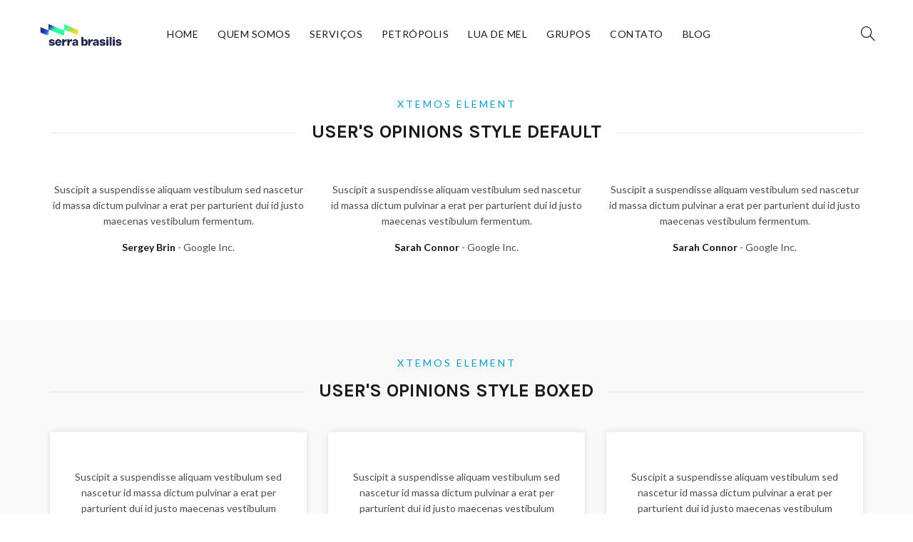

--- FILE ---
content_type: text/html; charset=UTF-8
request_url: https://serrabrasilis.com.br/testimonials/
body_size: 16321
content:
<!DOCTYPE html>
<!--[if IE 8]>
<html class="ie ie8" lang="pt-BR">
<![endif]-->
<!--[if !(IE 7) & !(IE 8)]><!-->
<html lang="pt-BR">
<!--<![endif]-->
<head>
	<meta charset="UTF-8">
	<meta name="viewport" content="width=device-width, initial-scale=1.0, maximum-scale=1.0, user-scalable=no">
	<link rel="profile" href="http://gmpg.org/xfn/11">
	<link rel="pingback" href="https://serrabrasilis.com.br/xmlrpc.php">

	<meta name='robots' content='index, follow, max-image-preview:large, max-snippet:-1, max-video-preview:-1' />

	<!-- This site is optimized with the Yoast SEO plugin v22.6 - https://yoast.com/wordpress/plugins/seo/ -->
	<title>Testimonials - Serra Brasilis</title>
	<link rel="canonical" href="https://serrabrasilis.com.br/testimonials/" />
	<meta property="og:locale" content="pt_BR" />
	<meta property="og:type" content="article" />
	<meta property="og:title" content="Testimonials - Serra Brasilis" />
	<meta property="og:url" content="https://serrabrasilis.com.br/testimonials/" />
	<meta property="og:site_name" content="Serra Brasilis" />
	<meta name="twitter:card" content="summary_large_image" />
	<meta name="twitter:label1" content="Est. tempo de leitura" />
	<meta name="twitter:data1" content="6 minutos" />
	<script type="application/ld+json" class="yoast-schema-graph">{"@context":"https://schema.org","@graph":[{"@type":"WebPage","@id":"https://serrabrasilis.com.br/testimonials/","url":"https://serrabrasilis.com.br/testimonials/","name":"Testimonials - Serra Brasilis","isPartOf":{"@id":"https://serrabrasilis.com.br/#website"},"datePublished":"2017-02-10T13:15:56+00:00","dateModified":"2017-02-10T13:15:56+00:00","breadcrumb":{"@id":"https://serrabrasilis.com.br/testimonials/#breadcrumb"},"inLanguage":"pt-BR","potentialAction":[{"@type":"ReadAction","target":["https://serrabrasilis.com.br/testimonials/"]}]},{"@type":"BreadcrumbList","@id":"https://serrabrasilis.com.br/testimonials/#breadcrumb","itemListElement":[{"@type":"ListItem","position":1,"name":"Home","item":"https://serrabrasilis.com.br/"},{"@type":"ListItem","position":2,"name":"Testimonials"}]},{"@type":"WebSite","@id":"https://serrabrasilis.com.br/#website","url":"https://serrabrasilis.com.br/","name":"Serra Brasilis","description":"","potentialAction":[{"@type":"SearchAction","target":{"@type":"EntryPoint","urlTemplate":"https://serrabrasilis.com.br/?s={search_term_string}"},"query-input":"required name=search_term_string"}],"inLanguage":"pt-BR"}]}</script>
	<!-- / Yoast SEO plugin. -->


<link rel='dns-prefetch' href='//fonts.googleapis.com' />
<link rel="alternate" type="application/rss+xml" title="Feed para Serra Brasilis &raquo;" href="https://serrabrasilis.com.br/feed/" />
<link rel="alternate" type="application/rss+xml" title="Feed de comentários para Serra Brasilis &raquo;" href="https://serrabrasilis.com.br/comments/feed/" />

<link rel='stylesheet' id='wp-block-library-css' href='https://serrabrasilis.com.br/wp-includes/css/dist/block-library/style.min.css?ver=6.3.1' type='text/css' media='all' />
<style id='classic-theme-styles-inline-css' type='text/css'>
/*! This file is auto-generated */
.wp-block-button__link{color:#fff;background-color:#32373c;border-radius:9999px;box-shadow:none;text-decoration:none;padding:calc(.667em + 2px) calc(1.333em + 2px);font-size:1.125em}.wp-block-file__button{background:#32373c;color:#fff;text-decoration:none}
</style>
<style id='global-styles-inline-css' type='text/css'>
body{--wp--preset--color--black: #000000;--wp--preset--color--cyan-bluish-gray: #abb8c3;--wp--preset--color--white: #ffffff;--wp--preset--color--pale-pink: #f78da7;--wp--preset--color--vivid-red: #cf2e2e;--wp--preset--color--luminous-vivid-orange: #ff6900;--wp--preset--color--luminous-vivid-amber: #fcb900;--wp--preset--color--light-green-cyan: #7bdcb5;--wp--preset--color--vivid-green-cyan: #00d084;--wp--preset--color--pale-cyan-blue: #8ed1fc;--wp--preset--color--vivid-cyan-blue: #0693e3;--wp--preset--color--vivid-purple: #9b51e0;--wp--preset--gradient--vivid-cyan-blue-to-vivid-purple: linear-gradient(135deg,rgba(6,147,227,1) 0%,rgb(155,81,224) 100%);--wp--preset--gradient--light-green-cyan-to-vivid-green-cyan: linear-gradient(135deg,rgb(122,220,180) 0%,rgb(0,208,130) 100%);--wp--preset--gradient--luminous-vivid-amber-to-luminous-vivid-orange: linear-gradient(135deg,rgba(252,185,0,1) 0%,rgba(255,105,0,1) 100%);--wp--preset--gradient--luminous-vivid-orange-to-vivid-red: linear-gradient(135deg,rgba(255,105,0,1) 0%,rgb(207,46,46) 100%);--wp--preset--gradient--very-light-gray-to-cyan-bluish-gray: linear-gradient(135deg,rgb(238,238,238) 0%,rgb(169,184,195) 100%);--wp--preset--gradient--cool-to-warm-spectrum: linear-gradient(135deg,rgb(74,234,220) 0%,rgb(151,120,209) 20%,rgb(207,42,186) 40%,rgb(238,44,130) 60%,rgb(251,105,98) 80%,rgb(254,248,76) 100%);--wp--preset--gradient--blush-light-purple: linear-gradient(135deg,rgb(255,206,236) 0%,rgb(152,150,240) 100%);--wp--preset--gradient--blush-bordeaux: linear-gradient(135deg,rgb(254,205,165) 0%,rgb(254,45,45) 50%,rgb(107,0,62) 100%);--wp--preset--gradient--luminous-dusk: linear-gradient(135deg,rgb(255,203,112) 0%,rgb(199,81,192) 50%,rgb(65,88,208) 100%);--wp--preset--gradient--pale-ocean: linear-gradient(135deg,rgb(255,245,203) 0%,rgb(182,227,212) 50%,rgb(51,167,181) 100%);--wp--preset--gradient--electric-grass: linear-gradient(135deg,rgb(202,248,128) 0%,rgb(113,206,126) 100%);--wp--preset--gradient--midnight: linear-gradient(135deg,rgb(2,3,129) 0%,rgb(40,116,252) 100%);--wp--preset--font-size--small: 13px;--wp--preset--font-size--medium: 20px;--wp--preset--font-size--large: 36px;--wp--preset--font-size--x-large: 42px;--wp--preset--spacing--20: 0.44rem;--wp--preset--spacing--30: 0.67rem;--wp--preset--spacing--40: 1rem;--wp--preset--spacing--50: 1.5rem;--wp--preset--spacing--60: 2.25rem;--wp--preset--spacing--70: 3.38rem;--wp--preset--spacing--80: 5.06rem;--wp--preset--shadow--natural: 6px 6px 9px rgba(0, 0, 0, 0.2);--wp--preset--shadow--deep: 12px 12px 50px rgba(0, 0, 0, 0.4);--wp--preset--shadow--sharp: 6px 6px 0px rgba(0, 0, 0, 0.2);--wp--preset--shadow--outlined: 6px 6px 0px -3px rgba(255, 255, 255, 1), 6px 6px rgba(0, 0, 0, 1);--wp--preset--shadow--crisp: 6px 6px 0px rgba(0, 0, 0, 1);}:where(.is-layout-flex){gap: 0.5em;}:where(.is-layout-grid){gap: 0.5em;}body .is-layout-flow > .alignleft{float: left;margin-inline-start: 0;margin-inline-end: 2em;}body .is-layout-flow > .alignright{float: right;margin-inline-start: 2em;margin-inline-end: 0;}body .is-layout-flow > .aligncenter{margin-left: auto !important;margin-right: auto !important;}body .is-layout-constrained > .alignleft{float: left;margin-inline-start: 0;margin-inline-end: 2em;}body .is-layout-constrained > .alignright{float: right;margin-inline-start: 2em;margin-inline-end: 0;}body .is-layout-constrained > .aligncenter{margin-left: auto !important;margin-right: auto !important;}body .is-layout-constrained > :where(:not(.alignleft):not(.alignright):not(.alignfull)){max-width: var(--wp--style--global--content-size);margin-left: auto !important;margin-right: auto !important;}body .is-layout-constrained > .alignwide{max-width: var(--wp--style--global--wide-size);}body .is-layout-flex{display: flex;}body .is-layout-flex{flex-wrap: wrap;align-items: center;}body .is-layout-flex > *{margin: 0;}body .is-layout-grid{display: grid;}body .is-layout-grid > *{margin: 0;}:where(.wp-block-columns.is-layout-flex){gap: 2em;}:where(.wp-block-columns.is-layout-grid){gap: 2em;}:where(.wp-block-post-template.is-layout-flex){gap: 1.25em;}:where(.wp-block-post-template.is-layout-grid){gap: 1.25em;}.has-black-color{color: var(--wp--preset--color--black) !important;}.has-cyan-bluish-gray-color{color: var(--wp--preset--color--cyan-bluish-gray) !important;}.has-white-color{color: var(--wp--preset--color--white) !important;}.has-pale-pink-color{color: var(--wp--preset--color--pale-pink) !important;}.has-vivid-red-color{color: var(--wp--preset--color--vivid-red) !important;}.has-luminous-vivid-orange-color{color: var(--wp--preset--color--luminous-vivid-orange) !important;}.has-luminous-vivid-amber-color{color: var(--wp--preset--color--luminous-vivid-amber) !important;}.has-light-green-cyan-color{color: var(--wp--preset--color--light-green-cyan) !important;}.has-vivid-green-cyan-color{color: var(--wp--preset--color--vivid-green-cyan) !important;}.has-pale-cyan-blue-color{color: var(--wp--preset--color--pale-cyan-blue) !important;}.has-vivid-cyan-blue-color{color: var(--wp--preset--color--vivid-cyan-blue) !important;}.has-vivid-purple-color{color: var(--wp--preset--color--vivid-purple) !important;}.has-black-background-color{background-color: var(--wp--preset--color--black) !important;}.has-cyan-bluish-gray-background-color{background-color: var(--wp--preset--color--cyan-bluish-gray) !important;}.has-white-background-color{background-color: var(--wp--preset--color--white) !important;}.has-pale-pink-background-color{background-color: var(--wp--preset--color--pale-pink) !important;}.has-vivid-red-background-color{background-color: var(--wp--preset--color--vivid-red) !important;}.has-luminous-vivid-orange-background-color{background-color: var(--wp--preset--color--luminous-vivid-orange) !important;}.has-luminous-vivid-amber-background-color{background-color: var(--wp--preset--color--luminous-vivid-amber) !important;}.has-light-green-cyan-background-color{background-color: var(--wp--preset--color--light-green-cyan) !important;}.has-vivid-green-cyan-background-color{background-color: var(--wp--preset--color--vivid-green-cyan) !important;}.has-pale-cyan-blue-background-color{background-color: var(--wp--preset--color--pale-cyan-blue) !important;}.has-vivid-cyan-blue-background-color{background-color: var(--wp--preset--color--vivid-cyan-blue) !important;}.has-vivid-purple-background-color{background-color: var(--wp--preset--color--vivid-purple) !important;}.has-black-border-color{border-color: var(--wp--preset--color--black) !important;}.has-cyan-bluish-gray-border-color{border-color: var(--wp--preset--color--cyan-bluish-gray) !important;}.has-white-border-color{border-color: var(--wp--preset--color--white) !important;}.has-pale-pink-border-color{border-color: var(--wp--preset--color--pale-pink) !important;}.has-vivid-red-border-color{border-color: var(--wp--preset--color--vivid-red) !important;}.has-luminous-vivid-orange-border-color{border-color: var(--wp--preset--color--luminous-vivid-orange) !important;}.has-luminous-vivid-amber-border-color{border-color: var(--wp--preset--color--luminous-vivid-amber) !important;}.has-light-green-cyan-border-color{border-color: var(--wp--preset--color--light-green-cyan) !important;}.has-vivid-green-cyan-border-color{border-color: var(--wp--preset--color--vivid-green-cyan) !important;}.has-pale-cyan-blue-border-color{border-color: var(--wp--preset--color--pale-cyan-blue) !important;}.has-vivid-cyan-blue-border-color{border-color: var(--wp--preset--color--vivid-cyan-blue) !important;}.has-vivid-purple-border-color{border-color: var(--wp--preset--color--vivid-purple) !important;}.has-vivid-cyan-blue-to-vivid-purple-gradient-background{background: var(--wp--preset--gradient--vivid-cyan-blue-to-vivid-purple) !important;}.has-light-green-cyan-to-vivid-green-cyan-gradient-background{background: var(--wp--preset--gradient--light-green-cyan-to-vivid-green-cyan) !important;}.has-luminous-vivid-amber-to-luminous-vivid-orange-gradient-background{background: var(--wp--preset--gradient--luminous-vivid-amber-to-luminous-vivid-orange) !important;}.has-luminous-vivid-orange-to-vivid-red-gradient-background{background: var(--wp--preset--gradient--luminous-vivid-orange-to-vivid-red) !important;}.has-very-light-gray-to-cyan-bluish-gray-gradient-background{background: var(--wp--preset--gradient--very-light-gray-to-cyan-bluish-gray) !important;}.has-cool-to-warm-spectrum-gradient-background{background: var(--wp--preset--gradient--cool-to-warm-spectrum) !important;}.has-blush-light-purple-gradient-background{background: var(--wp--preset--gradient--blush-light-purple) !important;}.has-blush-bordeaux-gradient-background{background: var(--wp--preset--gradient--blush-bordeaux) !important;}.has-luminous-dusk-gradient-background{background: var(--wp--preset--gradient--luminous-dusk) !important;}.has-pale-ocean-gradient-background{background: var(--wp--preset--gradient--pale-ocean) !important;}.has-electric-grass-gradient-background{background: var(--wp--preset--gradient--electric-grass) !important;}.has-midnight-gradient-background{background: var(--wp--preset--gradient--midnight) !important;}.has-small-font-size{font-size: var(--wp--preset--font-size--small) !important;}.has-medium-font-size{font-size: var(--wp--preset--font-size--medium) !important;}.has-large-font-size{font-size: var(--wp--preset--font-size--large) !important;}.has-x-large-font-size{font-size: var(--wp--preset--font-size--x-large) !important;}
.wp-block-navigation a:where(:not(.wp-element-button)){color: inherit;}
:where(.wp-block-post-template.is-layout-flex){gap: 1.25em;}:where(.wp-block-post-template.is-layout-grid){gap: 1.25em;}
:where(.wp-block-columns.is-layout-flex){gap: 2em;}:where(.wp-block-columns.is-layout-grid){gap: 2em;}
.wp-block-pullquote{font-size: 1.5em;line-height: 1.6;}
</style>
<link rel='stylesheet' id='js_composer_front-css' href='https://serrabrasilis.com.br/wp-content/plugins/js_composer/assets/css/js_composer.min.css?ver=6.7.0' type='text/css' media='all' />
<link rel='stylesheet' id='bootstrap-css' href='https://serrabrasilis.com.br/wp-content/themes/basel/css/bootstrap.min.css?ver=5.4.0' type='text/css' media='all' />
<link rel='stylesheet' id='basel-style-css' href='https://serrabrasilis.com.br/wp-content/themes/basel/style.min.css?ver=5.4.0' type='text/css' media='all' />
<link rel='stylesheet' id='vc_font_awesome_5_shims-css' href='https://serrabrasilis.com.br/wp-content/plugins/js_composer/assets/lib/bower/font-awesome/css/v4-shims.min.css?ver=6.7.0' type='text/css' media='all' />
<link rel='stylesheet' id='vc_font_awesome_5-css' href='https://serrabrasilis.com.br/wp-content/plugins/js_composer/assets/lib/bower/font-awesome/css/all.min.css?ver=6.7.0' type='text/css' media='all' />
<link rel='stylesheet' id='xts-google-fonts-css' href='//fonts.googleapis.com/css?family=Lato%3A100%2C100italic%2C300%2C300italic%2C400%2C400italic%2C700%2C700italic%2C900%2C900italic%7CKarla%3A400%2C400italic%2C700%2C700italic%7CLora%3A400%2C500%2C600%2C700%2C400italic%2C500italic%2C600italic%2C700italic&#038;ver=5.4.0' type='text/css' media='all' />
<link rel='stylesheet' id='basel-dynamic-style-css' href='https://serrabrasilis.com.br/wp-content/uploads/2025/12/basel-dynamic-1765975934.css?ver=5.4.0' type='text/css' media='all' />
<script type='text/javascript' src='https://serrabrasilis.com.br/wp-includes/js/jquery/jquery.min.js?ver=3.7.0' id='jquery-core-js'></script>
<script type='text/javascript' src='https://serrabrasilis.com.br/wp-includes/js/jquery/jquery-migrate.min.js?ver=3.4.1' id='jquery-migrate-js'></script>
<!--[if lt IE 9]>
<script type='text/javascript' src='https://serrabrasilis.com.br/wp-content/themes/basel/js/html5.min.js?ver=5.4.0' id='basel_html5shiv-js'></script>
<![endif]-->
<link rel="https://api.w.org/" href="https://serrabrasilis.com.br/wp-json/" /><link rel="alternate" type="application/json" href="https://serrabrasilis.com.br/wp-json/wp/v2/pages/887" /><link rel="EditURI" type="application/rsd+xml" title="RSD" href="https://serrabrasilis.com.br/xmlrpc.php?rsd" />
<link rel='shortlink' href='https://serrabrasilis.com.br/?p=887' />
<link rel="alternate" type="application/json+oembed" href="https://serrabrasilis.com.br/wp-json/oembed/1.0/embed?url=https%3A%2F%2Fserrabrasilis.com.br%2Ftestimonials%2F" />
<link rel="alternate" type="text/xml+oembed" href="https://serrabrasilis.com.br/wp-json/oembed/1.0/embed?url=https%3A%2F%2Fserrabrasilis.com.br%2Ftestimonials%2F&#038;format=xml" />
<meta name="theme-color" content="">			<link rel="shortcut icon" href="https://serrabrasilis.com.br/wp-content/uploads/2023/09/Logo_Primaria_01.png">
			<link rel="apple-touch-icon-precomposed" sizes="152x152" href="https://serrabrasilis.com.br/wp-content/uploads/2023/09/Logo_Primaria_01.png">
		        <style> 
            	
			/* Shop popup */
			
			.basel-promo-popup {
			   max-width: 900px;
			}
	
            .site-logo {
                width: 20%;
            }    

            .site-logo img {
                max-width: 133px;
                max-height: 95px;
            }    

                            .right-column {
                    width: 250px;
                }  
            
                            .basel-woocommerce-layered-nav .basel-scroll {
                    max-height: 280px;
                }
            
			/* header Banner */
			.header-banner {
				height: 40px;
			}
	
			.header-banner-display .website-wrapper {
				margin-top:40px;
			}	

            /* Topbar height configs */

			.topbar-menu ul > li {
				line-height: 30px;
			}
			
			.topbar-wrapp,
			.topbar-content:before {
				height: 30px;
			}
			
			.sticky-header-prepared.basel-top-bar-on .header-shop, 
			.sticky-header-prepared.basel-top-bar-on .header-split,
			.enable-sticky-header.basel-header-overlap.basel-top-bar-on .main-header {
				top: 30px;
			}

            /* Header height configs */

            /* Limit logo image height for according to header height */
            .site-logo img {
                max-height: 95px;
            } 

            /* And for sticky header logo also */
            .act-scroll .site-logo img,
            .header-clone .site-logo img {
                max-height: 75px;
            }   

            /* Set sticky headers height for cloned headers based on menu links line height */
            .header-clone .main-nav .menu > li > a {
                height: 75px;
                line-height: 75px;
            } 

            /* Height for switch logos */

            .sticky-header-real:not(.global-header-menu-top) .switch-logo-enable .basel-logo {
                height: 95px;
            }

            .sticky-header-real:not(.global-header-menu-top) .act-scroll .switch-logo-enable .basel-logo {
                height: 75px;
            }

            .sticky-header-real:not(.global-header-menu-top) .act-scroll .switch-logo-enable {
                transform: translateY(-75px);
                -webkit-transform: translateY(-75px);
            }

                            /* Header height for these layouts based on it's menu links line height */
                .main-nav .menu > li > a {
                    height: 95px;
                    line-height: 95px;
                }  
                /* The same for sticky header */
                .act-scroll .main-nav .menu > li > a {
                    height: 75px;
                    line-height: 75px;
                }  
            
            
            
            
            /* Page headings settings for heading overlap. Calculate on the header height base */

            .basel-header-overlap .title-size-default,
            .basel-header-overlap .title-size-small,
            .basel-header-overlap .title-shop.without-title.title-size-default,
            .basel-header-overlap .title-shop.without-title.title-size-small {
                padding-top: 135px;
            }


            .basel-header-overlap .title-shop.without-title.title-size-large,
            .basel-header-overlap .title-size-large {
                padding-top: 215px;
            }

            @media (max-width: 991px) {

				/* header Banner */
				.header-banner {
					height: 40px;
				}
	
				.header-banner-display .website-wrapper {
					margin-top:40px;
				}

	            /* Topbar height configs */
				.topbar-menu ul > li {
					line-height: 31px;
				}
				
				.topbar-wrapp,
				.topbar-content:before {
					height: 31px;
				}
				
				.sticky-header-prepared.basel-top-bar-on .header-shop, 
				.sticky-header-prepared.basel-top-bar-on .header-split,
				.enable-sticky-header.basel-header-overlap.basel-top-bar-on .main-header {
					top: 31px;
				}

                /* Set header height for mobile devices */
                .main-header .wrapp-header {
                    min-height: 60px;
                } 

                /* Limit logo image height for mobile according to mobile header height */
                .site-logo img {
                    max-height: 60px;
                }   

                /* Limit logo on sticky header. Both header real and header cloned */
                .act-scroll .site-logo img,
                .header-clone .site-logo img {
                    max-height: 60px;
                }

                /* Height for switch logos */

                .main-header .switch-logo-enable .basel-logo {
                    height: 60px;
                }

                .sticky-header-real:not(.global-header-menu-top) .act-scroll .switch-logo-enable .basel-logo {
                    height: 60px;
                }

                .sticky-header-real:not(.global-header-menu-top) .act-scroll .switch-logo-enable {
                    transform: translateY(-60px);
                    -webkit-transform: translateY(-60px);
                }

                /* Page headings settings for heading overlap. Calculate on the MOBILE header height base */
                .basel-header-overlap .title-size-default,
                .basel-header-overlap .title-size-small,
                .basel-header-overlap .title-shop.without-title.title-size-default,
                .basel-header-overlap .title-shop.without-title.title-size-small {
                    padding-top: 80px;
                }

                .basel-header-overlap .title-shop.without-title.title-size-large,
                .basel-header-overlap .title-size-large {
                    padding-top: 120px;
                }
 
            }

                 
                    </style>
        
        
		<meta name="generator" content="Powered by WPBakery Page Builder - drag and drop page builder for WordPress."/>
<meta name="generator" content="Powered by Slider Revolution 6.5.5 - responsive, Mobile-Friendly Slider Plugin for WordPress with comfortable drag and drop interface." />
<script type="text/javascript">function setREVStartSize(e){
			//window.requestAnimationFrame(function() {				 
				window.RSIW = window.RSIW===undefined ? window.innerWidth : window.RSIW;	
				window.RSIH = window.RSIH===undefined ? window.innerHeight : window.RSIH;	
				try {								
					var pw = document.getElementById(e.c).parentNode.offsetWidth,
						newh;
					pw = pw===0 || isNaN(pw) ? window.RSIW : pw;
					e.tabw = e.tabw===undefined ? 0 : parseInt(e.tabw);
					e.thumbw = e.thumbw===undefined ? 0 : parseInt(e.thumbw);
					e.tabh = e.tabh===undefined ? 0 : parseInt(e.tabh);
					e.thumbh = e.thumbh===undefined ? 0 : parseInt(e.thumbh);
					e.tabhide = e.tabhide===undefined ? 0 : parseInt(e.tabhide);
					e.thumbhide = e.thumbhide===undefined ? 0 : parseInt(e.thumbhide);
					e.mh = e.mh===undefined || e.mh=="" || e.mh==="auto" ? 0 : parseInt(e.mh,0);		
					if(e.layout==="fullscreen" || e.l==="fullscreen") 						
						newh = Math.max(e.mh,window.RSIH);					
					else{					
						e.gw = Array.isArray(e.gw) ? e.gw : [e.gw];
						for (var i in e.rl) if (e.gw[i]===undefined || e.gw[i]===0) e.gw[i] = e.gw[i-1];					
						e.gh = e.el===undefined || e.el==="" || (Array.isArray(e.el) && e.el.length==0)? e.gh : e.el;
						e.gh = Array.isArray(e.gh) ? e.gh : [e.gh];
						for (var i in e.rl) if (e.gh[i]===undefined || e.gh[i]===0) e.gh[i] = e.gh[i-1];
											
						var nl = new Array(e.rl.length),
							ix = 0,						
							sl;					
						e.tabw = e.tabhide>=pw ? 0 : e.tabw;
						e.thumbw = e.thumbhide>=pw ? 0 : e.thumbw;
						e.tabh = e.tabhide>=pw ? 0 : e.tabh;
						e.thumbh = e.thumbhide>=pw ? 0 : e.thumbh;					
						for (var i in e.rl) nl[i] = e.rl[i]<window.RSIW ? 0 : e.rl[i];
						sl = nl[0];									
						for (var i in nl) if (sl>nl[i] && nl[i]>0) { sl = nl[i]; ix=i;}															
						var m = pw>(e.gw[ix]+e.tabw+e.thumbw) ? 1 : (pw-(e.tabw+e.thumbw)) / (e.gw[ix]);					
						newh =  (e.gh[ix] * m) + (e.tabh + e.thumbh);
					}
					var el = document.getElementById(e.c);
					if (el!==null && el) el.style.height = newh+"px";					
					el = document.getElementById(e.c+"_wrapper");
					if (el!==null && el) {
						el.style.height = newh+"px";
						el.style.display = "block";
					}
				} catch(e){
					console.log("Failure at Presize of Slider:" + e)
				}					   
			//});
		  };</script>
<style type="text/css" data-type="vc_shortcodes-custom-css">.vc_custom_1475586743184{margin-bottom: 60px !important;}.vc_custom_1475586708080{margin-bottom: 60px !important;padding-top: 50px !important;padding-bottom: 20px !important;background-color: #f9f9f9 !important;}.vc_custom_1475589718935{margin-bottom: 30px !important;}.vc_custom_1475592307239{margin-bottom: 50px !important;}.vc_custom_1486732685703{margin-bottom: -40px !important;padding-top: 70px !important;padding-bottom: 70px !important;background-image: url(http://dummy.xtemos.com/basel/vers/wp-content/uploads/sites/3/2017/01/main-bg.jpg?id=40) !important;}.vc_custom_1475586395145{margin-bottom: 30px !important;}.vc_custom_1475586737780{margin-bottom: 0px !important;padding-top: 0px !important;}.vc_custom_1475586694487{margin-bottom: 40px !important;}.vc_custom_1475589180781{margin-bottom: 40px !important;}.vc_custom_1475589198880{margin-bottom: 40px !important;}.vc_custom_1475587245326{margin-bottom: 30px !important;}</style><noscript><style> .wpb_animate_when_almost_visible { opacity: 1; }</style></noscript></head>

<body class="page-template-default page page-id-887 wrapper-full-width global-cart-design-disable global-search-full-screen global-header-simple mobile-nav-from-left basel-light catalog-mode-on categories-accordion-on global-wishlist-disable basel-top-bar-off basel-ajax-shop-on basel-ajax-search-on enable-sticky-header header-full-width sticky-header-clone offcanvas-sidebar-mobile offcanvas-sidebar-tablet wpb-js-composer js-comp-ver-6.7.0 vc_responsive">
					<div class="mobile-nav">
							<form role="search" method="get" id="searchform" class="searchform  basel-ajax-search" action="https://serrabrasilis.com.br/"  data-thumbnail="1" data-price="1" data-count="5" data-post_type="post" data-symbols_count="3" data-sku="0">
				<div>
					<label class="screen-reader-text">Search for:</label>
					<input type="text" class="search-field" placeholder="Procurar post" value="" name="s" id="s" />
					<input type="hidden" name="post_type" id="post_type" value="post">
										<button type="submit" id="searchsubmit" value="Procurar">Procurar</button>
					
				</div>
			</form>
			<div class="search-results-wrapper"><div class="basel-scroll"><div class="basel-search-results basel-scroll-content"></div></div></div>
		<div class="menu-principal-container"><ul id="menu-principal" class="site-mobile-menu"><li id="menu-item-2077" class="menu-item menu-item-type-post_type menu-item-object-page menu-item-home menu-item-2077 menu-item-design-default item-event-hover"><a href="https://serrabrasilis.com.br/">Home</a></li>
<li id="menu-item-2078" class="menu-item menu-item-type-post_type menu-item-object-page menu-item-2078 menu-item-design-default item-event-hover"><a href="https://serrabrasilis.com.br/quemsomos/">Quem somos</a></li>
<li id="menu-item-2079" class="menu-item menu-item-type-custom menu-item-object-custom menu-item-2079 menu-item-design-default item-event-hover"><a href="http://serrabrasilis.com.br/servicos/">Serviços</a></li>
<li id="menu-item-2080" class="menu-item menu-item-type-custom menu-item-object-custom menu-item-2080 menu-item-design-default item-event-hover"><a href="http://serrabrasilis.com.br/petropolis/">Petrópolis</a></li>
<li id="menu-item-2298" class="menu-item menu-item-type-custom menu-item-object-custom menu-item-2298 menu-item-design-default item-event-hover"><a href="http://serrabrasilis.com.br/luademel/">Lua de Mel</a></li>
<li id="menu-item-2297" class="menu-item menu-item-type-custom menu-item-object-custom menu-item-2297 menu-item-design-default item-event-hover"><a href="http://serrabrasilis.com.br/grupos/">Grupos</a></li>
<li id="menu-item-2082" class="menu-item menu-item-type-post_type menu-item-object-page menu-item-2082 menu-item-design-default item-event-hover"><a href="https://serrabrasilis.com.br/contato/">Contato</a></li>
<li id="menu-item-2193" class="menu-item menu-item-type-post_type menu-item-object-page menu-item-2193 menu-item-design-default item-event-hover"><a href="https://serrabrasilis.com.br/blog-serrabrasilis/">Blog</a></li>
</ul></div>			</div><!--END MOBILE-NAV-->
						<div class="cart-widget-side">
					<div class="widget-heading">
						<h3 class="widget-title">Carrinho</h3>
						<a href="#" class="widget-close">Fechar</a>
					</div>
									</div>
			<div class="website-wrapper">
	
	
	<!-- HEADER -->
	<header class="main-header header-has-no-bg header-simple icons-design-line color-scheme-dark">

		<div class="container">
<div class="wrapp-header">
			<div class="site-logo">
				<div class="basel-logo-wrap switch-logo-enable">
					<a href="https://serrabrasilis.com.br/" class="basel-logo basel-main-logo" rel="home">
						<img src="https://serrabrasilis.com.br/wp-content/uploads/2023/09/Logo_Primaria_01.png" alt="Serra Brasilis" />					</a>
																	<a href="https://serrabrasilis.com.br/" class="basel-logo basel-sticky-logo" rel="home">
							<img src="https://serrabrasilis.com.br/wp-content/uploads/2023/09/Logo_Primaria_01.png" alt="Serra Brasilis" />						</a>
									</div>
			</div>
					<div class="main-nav site-navigation basel-navigation menu-left" role="navigation">
				<div class="menu-principal-container"><ul id="menu-principal-1" class="menu"><li class="menu-item menu-item-type-post_type menu-item-object-page menu-item-home menu-item-2077 menu-item-design-default item-event-hover"><a href="https://serrabrasilis.com.br/">Home</a></li>
<li class="menu-item menu-item-type-post_type menu-item-object-page menu-item-2078 menu-item-design-default item-event-hover"><a href="https://serrabrasilis.com.br/quemsomos/">Quem somos</a></li>
<li class="menu-item menu-item-type-custom menu-item-object-custom menu-item-2079 menu-item-design-default item-event-hover"><a href="http://serrabrasilis.com.br/servicos/">Serviços</a></li>
<li class="menu-item menu-item-type-custom menu-item-object-custom menu-item-2080 menu-item-design-default item-event-hover"><a href="http://serrabrasilis.com.br/petropolis/">Petrópolis</a></li>
<li class="menu-item menu-item-type-custom menu-item-object-custom menu-item-2298 menu-item-design-default item-event-hover"><a href="http://serrabrasilis.com.br/luademel/">Lua de Mel</a></li>
<li class="menu-item menu-item-type-custom menu-item-object-custom menu-item-2297 menu-item-design-default item-event-hover"><a href="http://serrabrasilis.com.br/grupos/">Grupos</a></li>
<li class="menu-item menu-item-type-post_type menu-item-object-page menu-item-2082 menu-item-design-default item-event-hover"><a href="https://serrabrasilis.com.br/contato/">Contato</a></li>
<li class="menu-item menu-item-type-post_type menu-item-object-page menu-item-2193 menu-item-design-default item-event-hover"><a href="https://serrabrasilis.com.br/blog-serrabrasilis/">Blog</a></li>
</ul></div>			</div><!--END MAIN-NAV-->
		<div class="right-column">
			<div class="search-button basel-search-full-screen">
				<a href="#">
					<i class="fa fa-search"></i>
				</a>
				<div class="basel-search-wrapper">
					<div class="basel-search-inner">
						<span class="basel-close-search">Fechar</span>
									<form role="search" method="get" id="searchform" class="searchform  basel-ajax-search" action="https://serrabrasilis.com.br/"  data-thumbnail="1" data-price="1" data-count="5" data-post_type="post" data-symbols_count="3" data-sku="0">
				<div>
					<label class="screen-reader-text">Search for:</label>
					<input type="text" class="search-field" placeholder="Procurar post" value="" name="s" id="s" />
					<input type="hidden" name="post_type" id="post_type" value="post">
										<button type="submit" id="searchsubmit" value="Procurar">Procurar</button>
					
				</div>
			</form>
			<div class="search-results-wrapper"><div class="basel-scroll"><div class="basel-search-results basel-scroll-content"></div></div></div>
							</div>
				</div>
			</div>
					<div class="mobile-nav-icon">
				<span class="basel-burger"></span>
			</div><!--END MOBILE-NAV-ICON-->
		</div>
</div>
</div>

	</header><!--END MAIN HEADER-->

	<div class="clear"></div>
	
						<div class="main-page-wrapper">
		
						<div class="page-title page-title-default title-size-small title-design-centered color-scheme-light" style="">
					<div class="container">
						<header class="entry-header">
							<h1 class="entry-title">Testimonials</h1>							<div class="breadcrumbs" xmlns:v="http://rdf.data-vocabulary.org/#"><a href="https://serrabrasilis.com.br/" rel="v:url" property="v:title">Home</a> &raquo; <span class="current">Testimonials</span></div><!-- .breadcrumbs -->						</header><!-- .entry-header -->
					</div>
				</div>
			
		<!-- MAIN CONTENT AREA -->
				<div class="container">
			<div class="row">
		


<div class="site-content col-sm-12" role="main">

								<article id="post-887" class="post-887 page type-page status-publish hentry">

					<div class="entry-content">
						<div class="vc_row wpb_row vc_row-fluid vc_custom_1475586743184"><div class="wpb_column vc_column_container vc_col-sm-12"><div class="vc_column-inner"><div class="wpb_wrapper"><div class="title-wrapper  basel-title-color-primary basel-title-style-bordered basel-title-size-default text-center vc_custom_1475586395145"><span class="title-subtitle font-default">XTEMOS ELEMENT</span><div class="liner-continer"> <span class="left-line"></span> <h4 class="title" > <strong>USER'S OPINIONS STYLE DEFAULT</strong><span class="title-separator"><span></span></span></h4> <span class="right-line"></span> </div></div>			<div id="carousel-3854" class="testimonials-wrapper" >
								<div class="testimonials testimonials-grid testimon-style-standard testimon-columns-3 testimon-align-center " >
					
			<div class="testimonial " >
				<div class="testimonial-inner">
											<div class="testimonial-avatar">
													</div>
										<div class="testimonial-content">
						<div class="testimonial-rating">
							<span class="star-rating">
								<span style="width:100%"></span>
							</span>
						</div>
						Suscipit a suspendisse aliquam vestibulum sed nascetur id massa dictum pulvinar a erat per parturient dui id justo maecenas vestibulum fermentum.						<footer>
							Sergey Brin							<span>Google Inc.</span>
						</footer>
					</div>
				</div>
			</div>

		
			<div class="testimonial " >
				<div class="testimonial-inner">
											<div class="testimonial-avatar">
													</div>
										<div class="testimonial-content">
						<div class="testimonial-rating">
							<span class="star-rating">
								<span style="width:100%"></span>
							</span>
						</div>
						Suscipit a suspendisse aliquam vestibulum sed nascetur id massa dictum pulvinar a erat per parturient dui id justo maecenas vestibulum fermentum.						<footer>
							Sarah Connor							<span>Google Inc.</span>
						</footer>
					</div>
				</div>
			</div>

		
			<div class="testimonial " >
				<div class="testimonial-inner">
											<div class="testimonial-avatar">
													</div>
										<div class="testimonial-content">
						<div class="testimonial-rating">
							<span class="star-rating">
								<span style="width:100%"></span>
							</span>
						</div>
						Suscipit a suspendisse aliquam vestibulum sed nascetur id massa dictum pulvinar a erat per parturient dui id justo maecenas vestibulum fermentum.						<footer>
							Sarah Connor							<span>Google Inc.</span>
						</footer>
					</div>
				</div>
			</div>

						</div>
			</div>
		</div></div></div></div><div data-vc-full-width="true" data-vc-full-width-init="false" class="vc_row wpb_row vc_row-fluid vc_custom_1475586708080 vc_row-has-fill"><div class="wpb_column vc_column_container vc_col-sm-12"><div class="vc_column-inner vc_custom_1475586737780"><div class="wpb_wrapper"><div class="title-wrapper  basel-title-color-primary basel-title-style-bordered basel-title-size-default text-center vc_custom_1475586694487"><span class="title-subtitle font-default">XTEMOS ELEMENT</span><div class="liner-continer"> <span class="left-line"></span> <h4 class="title" ><strong>USER'S OPINIONS STYLE BOXED</strong><span class="title-separator"><span></span></span></h4> <span class="right-line"></span> </div></div>			<div id="carousel-4407" class="testimonials-wrapper" >
								<div class="testimonials testimonials-grid testimon-style-boxed testimon-columns-3 testimon-align-center " >
					
			<div class="testimonial " >
				<div class="testimonial-inner">
											<div class="testimonial-avatar">
													</div>
										<div class="testimonial-content">
						<div class="testimonial-rating">
							<span class="star-rating">
								<span style="width:100%"></span>
							</span>
						</div>
						Suscipit a suspendisse aliquam vestibulum sed nascetur id massa dictum pulvinar a erat per parturient dui id justo maecenas vestibulum fermentum.						<footer>
							Sergey Brin							<span>Google Inc.</span>
						</footer>
					</div>
				</div>
			</div>

		
			<div class="testimonial " >
				<div class="testimonial-inner">
											<div class="testimonial-avatar">
													</div>
										<div class="testimonial-content">
						<div class="testimonial-rating">
							<span class="star-rating">
								<span style="width:100%"></span>
							</span>
						</div>
						Suscipit a suspendisse aliquam vestibulum sed nascetur id massa dictum pulvinar a erat per parturient dui id justo maecenas vestibulum fermentum.						<footer>
							Sarah Connor							<span>Google Inc.</span>
						</footer>
					</div>
				</div>
			</div>

		
			<div class="testimonial " >
				<div class="testimonial-inner">
											<div class="testimonial-avatar">
													</div>
										<div class="testimonial-content">
						<div class="testimonial-rating">
							<span class="star-rating">
								<span style="width:100%"></span>
							</span>
						</div>
						Suscipit a suspendisse aliquam vestibulum sed nascetur id massa dictum pulvinar a erat per parturient dui id justo maecenas vestibulum fermentum.						<footer>
							Sarah Connor							<span>Google Inc.</span>
						</footer>
					</div>
				</div>
			</div>

						</div>
			</div>
		<div class="vc_empty_space"   style="height: 30px"><span class="vc_empty_space_inner"></span></div><div class="title-wrapper  basel-title-color-primary basel-title-style-bordered basel-title-size-default text-center vc_custom_1475589180781"><span class="title-subtitle font-default">XTEMOS ELEMENT</span><div class="liner-continer"> <span class="left-line"></span> <h4 class="title" ><strong>USER'S OPINIONS ALIGN LEFT</strong><span class="title-separator"><span></span></span></h4> <span class="right-line"></span> </div></div>			<div id="carousel-6116" class="testimonials-wrapper" >
								<div class="testimonials testimonials-grid testimon-style-boxed testimon-columns-2 testimon-align-left " >
					
			<div class="testimonial " >
				<div class="testimonial-inner">
											<div class="testimonial-avatar">
													</div>
										<div class="testimonial-content">
						<div class="testimonial-rating">
							<span class="star-rating">
								<span style="width:100%"></span>
							</span>
						</div>
						Tempor etiam dignissim fermentum quis suspendisse consectetur diam imperdiet dapibus senectus mattis etiam velit pharetra nunc natoque accumsan morbi nunc.						<footer>
							Sarah Connor							<span>Google Inc.</span>
						</footer>
					</div>
				</div>
			</div>

		
			<div class="testimonial " >
				<div class="testimonial-inner">
											<div class="testimonial-avatar">
													</div>
										<div class="testimonial-content">
						<div class="testimonial-rating">
							<span class="star-rating">
								<span style="width:100%"></span>
							</span>
						</div>
						Tempor etiam dignissim fermentum quis suspendisse consectetur diam imperdiet dapibus senectus mattis etiam velit pharetra nunc natoque accumsan morbi nunc.						<footer>
							Sarah Connor							<span>Google Inc.</span>
						</footer>
					</div>
				</div>
			</div>

						</div>
			</div>
		<div class="vc_empty_space"   style="height: 30px"><span class="vc_empty_space_inner"></span></div><div class="title-wrapper  basel-title-color-primary basel-title-style-bordered basel-title-size-default text-center vc_custom_1475589198880"><span class="title-subtitle font-default">XTEMOS ELEMENT</span><div class="liner-continer"> <span class="left-line"></span> <h4 class="title" ><strong>USER'S OPINIONS ALIGN RIGHT</strong><span class="title-separator"><span></span></span></h4> <span class="right-line"></span> </div></div>			<div id="carousel-1700" class="testimonials-wrapper" >
								<div class="testimonials testimonials-grid testimon-style-boxed testimon-columns-2 testimon-align-right " >
					
			<div class="testimonial " >
				<div class="testimonial-inner">
											<div class="testimonial-avatar">
													</div>
										<div class="testimonial-content">
						<div class="testimonial-rating">
							<span class="star-rating">
								<span style="width:100%"></span>
							</span>
						</div>
						Tempor etiam dignissim fermentum quis suspendisse consectetur diam imperdiet dapibus senectus mattis etiam velit pharetra nunc natoque accumsan morbi nunc.						<footer>
							Sarah Connor							<span>Google Inc.</span>
						</footer>
					</div>
				</div>
			</div>

		
			<div class="testimonial " >
				<div class="testimonial-inner">
											<div class="testimonial-avatar">
													</div>
										<div class="testimonial-content">
						<div class="testimonial-rating">
							<span class="star-rating">
								<span style="width:100%"></span>
							</span>
						</div>
						Tempor etiam dignissim fermentum quis suspendisse consectetur diam imperdiet dapibus senectus mattis etiam velit pharetra nunc natoque accumsan morbi nunc.						<footer>
							Sarah Connor							<span>Google Inc.</span>
						</footer>
					</div>
				</div>
			</div>

						</div>
			</div>
		</div></div></div></div><div class="vc_row-full-width vc_clearfix"></div><div class="vc_row wpb_row vc_row-fluid vc_custom_1475589718935"><div class="wpb_column vc_column_container vc_col-sm-12"><div class="vc_column-inner"><div class="wpb_wrapper"><div class="title-wrapper  basel-title-color-primary basel-title-style-bordered basel-title-size-default text-center vc_custom_1475587245326"><span class="title-subtitle font-default">XTEMOS ELEMENT</span><div class="liner-continer"> <span class="left-line"></span> <h4 class="title" > <strong>USERS OPINIONS IN CAROUSEL</strong><span class="title-separator"><span></span></span></h4> <span class="right-line"></span> </div></div>			<div id="carousel-7893" class="testimonials-wrapper" data-owl-carousel data-autoplay="yes" data-desktop="3" data-desktop_small="2" data-tablet="2" data-mobile="1">
								<div class="testimonials testimonials-slider testimon-style-standard testimon-columns-3 testimon-align-center owl-carousel " >
					
			<div class="testimonial " >
				<div class="testimonial-inner">
											<div class="testimonial-avatar">
													</div>
										<div class="testimonial-content">
						<div class="testimonial-rating">
							<span class="star-rating">
								<span style="width:100%"></span>
							</span>
						</div>
						Suscipit a suspendisse aliquam vestibulum sed nascetur id massa dictum pulvinar a erat per parturient dui id justo maecenas vestibulum.						<footer>
							Sergey Brin							<span>Google Inc.</span>
						</footer>
					</div>
				</div>
			</div>

		
			<div class="testimonial " >
				<div class="testimonial-inner">
											<div class="testimonial-avatar">
													</div>
										<div class="testimonial-content">
						<div class="testimonial-rating">
							<span class="star-rating">
								<span style="width:100%"></span>
							</span>
						</div>
						Suscipit a suspendisse aliquam vestibulum sed nascetur id massa dictum pulvinar a erat per parturient dui id justo maecenas vestibulum.						<footer>
							Sarah Connor							<span>Google Inc.</span>
						</footer>
					</div>
				</div>
			</div>

		
			<div class="testimonial " >
				<div class="testimonial-inner">
											<div class="testimonial-avatar">
													</div>
										<div class="testimonial-content">
						<div class="testimonial-rating">
							<span class="star-rating">
								<span style="width:100%"></span>
							</span>
						</div>
						Suscipit a suspendisse aliquam vestibulum sed nascetur id massa dictum pulvinar a erat per parturient dui id justo maecenas vestibulum.						<footer>
							Sarah Connor							<span>Google Inc.</span>
						</footer>
					</div>
				</div>
			</div>

		
			<div class="testimonial " >
				<div class="testimonial-inner">
											<div class="testimonial-avatar">
													</div>
										<div class="testimonial-content">
						<div class="testimonial-rating">
							<span class="star-rating">
								<span style="width:100%"></span>
							</span>
						</div>
						Suscipit a suspendisse aliquam vestibulum sed nascetur id massa dictum pulvinar a erat per parturient dui id justo maecenas vestibulum.						<footer>
							Sarah Connor							<span>Google Inc.</span>
						</footer>
					</div>
				</div>
			</div>

						</div>
			</div>
		</div></div></div></div><div class="vc_row wpb_row vc_row-fluid vc_custom_1475592307239"><div class="wpb_column vc_column_container vc_col-sm-12"><div class="vc_column-inner"><div class="wpb_wrapper">			<div id="carousel-4204" class="testimonials-wrapper" data-owl-carousel data-autoplay="yes" data-desktop="2" data-desktop_small="1" data-tablet="1" data-mobile="1">
								<div class="testimonials testimonials-slider testimon-style-boxed testimon-columns-3 testimon-align-left owl-carousel " >
					
			<div class="testimonial " >
				<div class="testimonial-inner">
											<div class="testimonial-avatar">
													</div>
										<div class="testimonial-content">
						<div class="testimonial-rating">
							<span class="star-rating">
								<span style="width:100%"></span>
							</span>
						</div>
						Suscipit a suspendisse aliquam vestibulum sed nascetur id massa dictum pulvinar a erat per parturient dui id justo maecenas vestibulum fermentum.						<footer>
							Sergey Brin							<span>Google Inc.</span>
						</footer>
					</div>
				</div>
			</div>

		
			<div class="testimonial " >
				<div class="testimonial-inner">
											<div class="testimonial-avatar">
													</div>
										<div class="testimonial-content">
						<div class="testimonial-rating">
							<span class="star-rating">
								<span style="width:100%"></span>
							</span>
						</div>
						Suscipit a suspendisse aliquam vestibulum sed nascetur id massa dictum pulvinar a erat per parturient dui id justo maecenas vestibulum fermentum.						<footer>
							Sarah Connor							<span>Google Inc.</span>
						</footer>
					</div>
				</div>
			</div>

		
			<div class="testimonial " >
				<div class="testimonial-inner">
											<div class="testimonial-avatar">
													</div>
										<div class="testimonial-content">
						<div class="testimonial-rating">
							<span class="star-rating">
								<span style="width:100%"></span>
							</span>
						</div>
						Suscipit a suspendisse aliquam vestibulum sed nascetur id massa dictum pulvinar a erat per parturient dui id justo maecenas vestibulum fermentum.						<footer>
							Sarah Connor							<span>Google Inc.</span>
						</footer>
					</div>
				</div>
			</div>

		
			<div class="testimonial " >
				<div class="testimonial-inner">
											<div class="testimonial-avatar">
													</div>
										<div class="testimonial-content">
						<div class="testimonial-rating">
							<span class="star-rating">
								<span style="width:100%"></span>
							</span>
						</div>
						Suscipit a suspendisse aliquam vestibulum sed nascetur id massa dictum pulvinar a erat per parturient dui id justo maecenas vestibulum fermentum.						<footer>
							Sarah Connor							<span>Google Inc.</span>
						</footer>
					</div>
				</div>
			</div>

						</div>
			</div>
		</div></div></div></div><div data-vc-full-width="true" data-vc-full-width-init="false" class="vc_row wpb_row vc_row-fluid vc_custom_1486732685703 vc_row-has-fill"><div class="wpb_column vc_column_container vc_col-sm-12 color-scheme-light"><div class="vc_column-inner"><div class="wpb_wrapper">			<div id="carousel-8956" class="testimonials-wrapper" data-owl-carousel data-autoplay="yes" data-desktop="1" data-desktop_small="1" data-tablet="1" data-mobile="1">
								<div class="testimonials testimonials-slider testimon-style-standard testimon-columns-3 testimon-align-center owl-carousel " >
					
			<div class="testimonial " >
				<div class="testimonial-inner">
											<div class="testimonial-avatar">
													</div>
										<div class="testimonial-content">
						<div class="testimonial-rating">
							<span class="star-rating">
								<span style="width:100%"></span>
							</span>
						</div>
						Suscipit a suspendisse aliquam vestibulum sed nascetur id massa dictum pulvinar a erat per parturient dui id justo maecenas fermentum.Lacus habitant mi ipsum pharetra etiam leo parturient suspendisse a hac inceptos posuere sed. Suscipit a suspendisse aliquam vestibulum sed nascetur id massa dictum pulvinar a erat per parturient dui id justo maecenas fermentum.Lacus habitant mi ipsum pharetra etiam leo parturient suspendisse a hac inceptos posuere sed.						<footer>
							Sergey Brin							<span>Google Inc.</span>
						</footer>
					</div>
				</div>
			</div>

		
			<div class="testimonial " >
				<div class="testimonial-inner">
											<div class="testimonial-avatar">
													</div>
										<div class="testimonial-content">
						<div class="testimonial-rating">
							<span class="star-rating">
								<span style="width:100%"></span>
							</span>
						</div>
						Tempor etiam dignissim fermentum quis suspendisse consectetur diam imperdiet dapibus senectus mattis etiam velit pharetra nunc natoque accumsan morbi nunc ullamcorper augue quis ipsum odio quam vestibulum lobortis maecenas. Suscipit a suspendisse aliquam vestibulum sed nascetur id massa dictum pulvinar a erat per parturient dui id justo maecenas fermentum.Lacus habitant mi ipsum pharetra etiam leo parturient suspendisse a hac inceptos posuere sed.						<footer>
							Sarah Connor							<span>Google Inc.</span>
						</footer>
					</div>
				</div>
			</div>

		
			<div class="testimonial " >
				<div class="testimonial-inner">
											<div class="testimonial-avatar">
													</div>
										<div class="testimonial-content">
						<div class="testimonial-rating">
							<span class="star-rating">
								<span style="width:100%"></span>
							</span>
						</div>
						Tempor etiam dignissim fermentum quis suspendisse consectetur diam imperdiet dapibus senectus mattis etiam velit pharetra nunc natoque accumsan morbi nunc ullamcorper augue quis ipsum odio quam vestibulum lobortis maecenas. Suscipit a suspendisse aliquam vestibulum sed nascetur id massa dictum pulvinar a erat per parturient dui id justo maecenas fermentum.Lacus habitant mi ipsum pharetra etiam leo parturient suspendisse a hac inceptos posuere sed.						<footer>
							Sarah Connor							<span>Google Inc.</span>
						</footer>
					</div>
				</div>
			</div>

		
			<div class="testimonial " >
				<div class="testimonial-inner">
											<div class="testimonial-avatar">
													</div>
										<div class="testimonial-content">
						<div class="testimonial-rating">
							<span class="star-rating">
								<span style="width:100%"></span>
							</span>
						</div>
						Tempor etiam dignissim fermentum quis suspendisse consectetur diam imperdiet dapibus senectus mattis etiam velit pharetra nunc natoque accumsan morbi nunc ullamcorper augue quis ipsum odio quam vestibulum lobortis maecenas. Suscipit a suspendisse aliquam vestibulum sed nascetur id massa dictum pulvinar a erat per parturient dui id justo maecenas fermentum.Lacus habitant mi ipsum pharetra etiam leo parturient suspendisse a hac inceptos posuere sed.						<footer>
							Sarah Connor							<span>Google Inc.</span>
						</footer>
					</div>
				</div>
			</div>

						</div>
			</div>
		</div></div></div></div><div class="vc_row-full-width vc_clearfix"></div>
											</div>

					
				</article><!-- #post -->

				
		
</div><!-- .site-content -->



					</div> <!-- end row -->
			</div> <!-- end container -->
					</div><!-- .main-page-wrapper --> 
		
	
	<!-- FOOTER -->
	<footer class="footer-container color-scheme-light">
		
			<div class="container main-footer">
		<aside class="footer-sidebar widget-area row" role="complementary">
									<div class="footer-column footer-column-1 col-md-12 col-sm-12">
							<div id="text-2" class="footer-widget  widget_text">			<div class="textwidget"><p style="text-align:center;"><img src="http://serrabrasilis.com.br/wp-content/uploads/2023/09/final.png" alt="Serrabrasilis" title="Serrabrasilis" style="max-width:300px;"/></p>

			<ul class="social-icons text-center icons-design-default icons-size-default social-share ">
									<li class="social-facebook"><a rel="nofollow noopener" href="https://www.facebook.com/sharer/sharer.php?u=https://serrabrasilis.com.br/testimonials/" target="_blank" class=""><i class="fa fa-facebook"></i><span class="basel-social-icon-name">Facebook</span></a></li>
				
				
				
				
				
				
				
									<li class="social-linkedin"><a rel="nofollow noopener" href="https://www.linkedin.com/shareArticle?mini=true&url=https://serrabrasilis.com.br/testimonials/" target="_blank" class=""><i class="fa fa-linkedin"></i><span class="basel-social-icon-name">LinkedIn</span></a></li>
				
				
				
				
				
				
				
				
				
									<li class="social-whatsapp whatsapp-desktop"><a rel="nofollow noopener" href="https://api.whatsapp.com/send?text=https%3A%2F%2Fserrabrasilis.com.br%2Ftestimonials%2F" target="_blank" class=""><i class="fa fa-whatsapp"></i><span class="basel-social-icon-name">WhatsApp</span></a></li>

                    <li class="social-whatsapp whatsapp-mobile"><a rel="nofollow noopener" href="//serrabrasilis.com.br/testimonials/" target="_blank" class=""><i class="fa fa-whatsapp"></i><span class="basel-social-icon-name">WhatsApp</span></a></li>
								
				
				
									<li class="social-tg"><a rel="nofollow noopener" href="https://telegram.me/share/url?url=https://serrabrasilis.com.br/testimonials/" target="_blank" class=""><i class="fa fa-telegram"></i><span class="basel-social-icon-name">Telegram</span></a></li>
				
			</ul>

		
<br>
		    	</div>
		</div>						</div>
													<div class="clearfix visible-lg-block"></div>
																	<div class="footer-column footer-column-2 col-md-3 col-sm-6">
							<div id="text-16" class="footer-widget  widget_text"><h5 class="widget-title">Central de reservas</h5>			<div class="textwidget"><div style="line-height: 2;">
 (24) 2248-8229<br>
(24) 97401-4196 (WhatsApp)<br>

		    	</div>
		</div><div id="block-7" class="footer-widget  widget_block">
<div style="height:10px" aria-hidden="true" class="wp-block-spacer"></div>
</div>						</div>
																	<div class="footer-column footer-column-3 col-md-3 col-sm-6">
							<div id="text-13" class="footer-widget  widget_text"><h5 class="widget-title">Serviços</h5>			<div class="textwidget"><ul class="menu">
<li><a href="http://serrabrasilis.com.br/petropolis/">Turismo Receptivo</a></li>
<li><a href="http://serrabrasilis.com.br/luademel/">Lua de mel</a></li>
<li><a href="https://iframe.sgrentals.com.br/iframe/home/?idUser=24325">Locação de veículos</a></li>
<li><a href="http://www.touroperator.com.br/portal/vit04/default.asp?ids=MMPARV">Seguro viagem</a></li>
<li><a href="http://serrabrasilis.com.br/servicos/">Passagens Aéreas</a></li>
<li><a href="http://serrabrasilis.com.br/rotacervejeira/">Rota Cervejeira</a></li>
<li><a href="https://serrabrasilis.com.br/roteiro-serra-brasilis-turismo-grecia-de-25-a-02-06-2023/">Roteiros</a></li>
</ul>

		    	</div>
		</div>						</div>
													<div class="clearfix visible-sm-block"></div>
																	<div class="footer-column footer-column-4 col-md-3 col-sm-6">
							<div id="text-15" class="footer-widget  widget_text"><h5 class="widget-title">Nos siga nas redes</h5>			<div class="textwidget"><ul class="menu">
<li><a href="https://www.instagram.com/serrabrasilisturismo/">Instagram </a></li>
<li><a href="https://www.facebook.com/serrabrasilis">Facebook</a></li>
<li><a href="https://api.whatsapp.com/send?phone=5524974014196&text=Serrabrasilis%20Turismo">Whatsapp</a></li>
<li><a href="https://t.me/joinchat/9SY-jZ963jE1ZjAx">Grupo do Telegram</a>
<li><a href="https://www.youtube.com/channel/UCnZV72yhiMG0zOgKjbUwbSA">Youtube</a></li>
</ul>
		    	</div>
		</div>						</div>
																	<div class="footer-column footer-column-5 col-md-3 col-sm-6">
							<div id="text-14" class="footer-widget  widget_text"><h5 class="widget-title">Corporativo</h5>			<div class="textwidget"><ul class="menu">
<li><a href="http://serrabrasilis.com.br/corporativo ">Solicite uma proposta</a></li>
</ul>
		    	</div>
		</div><div id="block-8" class="footer-widget  widget_block"></div>						</div>
													</aside><!-- .footer-sidebar -->
	</div>
	

					<div class="copyrights-wrapper copyrights-centered">
				<div class="container">
					<div class="min-footer">
						<div class="col-left">
															<div class="rodape3" align="center">
<img class="parceiros" src="http://serrabrasilis.com.br/wp-content/uploads/2021/08/Logos-Parceiros-2.png" />
</div>

													</div>
													<div class="col-right">
								<div class="selos">© 2021 <a href="http://serrabrasilis.com.br/">Serra Brasilis</a>- Todos os direitos reservados </div>							</div>
											</div>
				</div>
			</div>
				
	</footer>
</div> <!-- end wrapper -->

<div class="basel-close-side"></div>

		<script type="text/javascript">
			window.RS_MODULES = window.RS_MODULES || {};
			window.RS_MODULES.modules = window.RS_MODULES.modules || {};
			window.RS_MODULES.waiting = window.RS_MODULES.waiting || [];
			window.RS_MODULES.defered = true;
			window.RS_MODULES.moduleWaiting = window.RS_MODULES.moduleWaiting || {};
			window.RS_MODULES.type = 'compiled';
		</script>
					<a href="#" class="scrollToTop basel-tooltip">Scroll To Top</a>
		<link rel='stylesheet' id='rs-plugin-settings-css' href='https://serrabrasilis.com.br/wp-content/plugins/revslider/public/assets/css/rs6.css?ver=6.5.5' type='text/css' media='all' />
<style id='rs-plugin-settings-inline-css' type='text/css'>
#rs-demo-id {}
</style>
<script type='text/javascript' src='https://serrabrasilis.com.br/wp-includes/js/dist/vendor/wp-polyfill-inert.min.js?ver=3.1.2' id='wp-polyfill-inert-js'></script>
<script type='text/javascript' src='https://serrabrasilis.com.br/wp-includes/js/dist/vendor/regenerator-runtime.min.js?ver=0.13.11' id='regenerator-runtime-js'></script>
<script type='text/javascript' src='https://serrabrasilis.com.br/wp-includes/js/dist/vendor/wp-polyfill.min.js?ver=3.15.0' id='wp-polyfill-js'></script>
<script type='text/javascript' src='https://serrabrasilis.com.br/wp-includes/js/dist/hooks.min.js?ver=c6aec9a8d4e5a5d543a1' id='wp-hooks-js'></script>
<script type='text/javascript' src='https://serrabrasilis.com.br/wp-includes/js/dist/i18n.min.js?ver=7701b0c3857f914212ef' id='wp-i18n-js'></script>
<script id="wp-i18n-js-after" type="text/javascript">
wp.i18n.setLocaleData( { 'text direction\u0004ltr': [ 'ltr' ] } );
</script>
<script type='text/javascript' src='https://serrabrasilis.com.br/wp-content/plugins/contact-form-7/includes/swv/js/index.js?ver=5.9.8' id='swv-js'></script>
<script type='text/javascript' id='contact-form-7-js-extra'>
/* <![CDATA[ */
var wpcf7 = {"api":{"root":"https:\/\/serrabrasilis.com.br\/wp-json\/","namespace":"contact-form-7\/v1"}};
/* ]]> */
</script>
<script type='text/javascript' src='https://serrabrasilis.com.br/wp-content/plugins/contact-form-7/includes/js/index.js?ver=5.9.8' id='contact-form-7-js'></script>
<script type='text/javascript' src='https://serrabrasilis.com.br/wp-content/plugins/revslider/public/assets/js/rbtools.min.js?ver=6.5.5' defer async id='tp-tools-js'></script>
<script type='text/javascript' src='https://serrabrasilis.com.br/wp-content/plugins/revslider/public/assets/js/rs6.min.js?ver=6.5.5' defer async id='revmin-js'></script>
<script type='text/javascript' src='https://serrabrasilis.com.br/wp-content/plugins/js_composer/assets/lib/bower/isotope/dist/isotope.pkgd.min.js?ver=6.7.0' id='isotope-js'></script>
<script type='text/javascript' src='https://serrabrasilis.com.br/wp-content/plugins/js_composer/assets/js/dist/js_composer_front.min.js?ver=6.7.0' id='wpb_composer_front_js-js'></script>
<script type='text/javascript' src='https://serrabrasilis.com.br/wp-content/themes/basel/js/jquery.magnific-popup.min.js?ver=5.4.0' id='basel-magnific-popup-js'></script>
<script type='text/javascript' src='https://serrabrasilis.com.br/wp-content/themes/basel/js/owl.carousel.min.js?ver=5.4.0' id='basel-owl-carousel-js'></script>
<script type='text/javascript' src='https://serrabrasilis.com.br/wp-content/themes/basel/js/photoswipe.min.js?ver=5.4.0' id='basel-photoswipe-js'></script>
<script type='text/javascript' src='https://serrabrasilis.com.br/wp-content/themes/basel/js/photoswipe-ui-default.min.js?ver=5.4.0' id='basel-photoswipe-ui-default-js'></script>
<script type='text/javascript' src='https://serrabrasilis.com.br/wp-content/themes/basel/js/slick.min.js?ver=5.4.0' id='basel-slick-js'></script>
<script type='text/javascript' src='https://serrabrasilis.com.br/wp-content/themes/basel/js/jquery.justifiedGallery.min.js?ver=5.4.0' id='basel-justified-gallery-js'></script>
<script type='text/javascript' src='https://serrabrasilis.com.br/wp-content/themes/basel/js/imagesloaded.pkgd.min.js?ver=5.4.0' id='basel-imagesloaded-js'></script>
<script type='text/javascript' src='https://serrabrasilis.com.br/wp-content/themes/basel/js/jquery.pjax.min.js?ver=5.4.0' id='basel-pjax-js'></script>
<script type='text/javascript' src='https://serrabrasilis.com.br/wp-content/themes/basel/js/jquery.countdown.min.js?ver=5.4.0' id='basel-countdown-js'></script>
<script type='text/javascript' src='https://serrabrasilis.com.br/wp-content/themes/basel/js/packery-mode.pkgd.min.js?ver=5.4.0' id='basel-packery-js'></script>
<script type='text/javascript' src='https://serrabrasilis.com.br/wp-content/themes/basel/js/jquery.autocomplete.min.js?ver=5.4.0' id='basel-autocomplete-js'></script>
<script type='text/javascript' src='https://serrabrasilis.com.br/wp-content/themes/basel/js/threesixty.min.js?ver=5.4.0' id='basel-threesixty-js'></script>
<script type='text/javascript' src='https://serrabrasilis.com.br/wp-content/themes/basel/js/TweenMax.min.js?ver=5.4.0' id='basel-tween-max-js'></script>
<script type='text/javascript' src='https://serrabrasilis.com.br/wp-content/themes/basel/js/jquery.nanoscroller.min.js?ver=5.4.0' id='basel-nanoscroller-js'></script>
<script type='text/javascript' src='https://serrabrasilis.com.br/wp-content/themes/basel/js/jquery.panr.min.js?ver=5.4.0' id='basel-panr-js'></script>
<script type='text/javascript' src='https://serrabrasilis.com.br/wp-content/themes/basel/js/jquery.parallax.min.js?ver=5.4.0' id='basel-parallax-js'></script>
<script type='text/javascript' src='https://serrabrasilis.com.br/wp-content/themes/basel/js/vivus.min.js?ver=5.4.0' id='basel-vivus-js'></script>
<script type='text/javascript' src='https://serrabrasilis.com.br/wp-content/themes/basel/js/dayjs-index.min.js?ver=5.4.0' id='basel-dayjs-index-js'></script>
<script type='text/javascript' src='https://serrabrasilis.com.br/wp-content/themes/basel/js/dayjs.min.js?ver=5.4.0' id='basel-dayjs-js'></script>
<script type='text/javascript' src='https://serrabrasilis.com.br/wp-content/themes/basel/js/dayjs-utc.min.js?ver=5.4.0' id='basel-dayjs-utc-js'></script>
<script type='text/javascript' src='https://serrabrasilis.com.br/wp-content/themes/basel/js/dayjs-timezone.min.js?ver=5.4.0' id='basel-dayjs-timezone-js'></script>
<script type='text/javascript' src='https://serrabrasilis.com.br/wp-content/themes/basel/js/fastclick.min.js?ver=5.4.0' id='basel-fastclick-js'></script>
<script type='text/javascript' src='https://serrabrasilis.com.br/wp-content/themes/basel/js/jquery.parallax-scroll.min.js?ver=5.4.0' id='basel-parallax-scroll-js'></script>
<script type='text/javascript' src='https://serrabrasilis.com.br/wp-content/themes/basel/js/device.min.js?ver=5.4.0' id='basel-device-js'></script>
<script type='text/javascript' src='https://serrabrasilis.com.br/wp-content/themes/basel/js/waypoints.min.js?ver=5.4.0' id='basel-waypoints-js'></script>
<script type='text/javascript' src='https://serrabrasilis.com.br/wp-content/themes/basel/js/js.cookie.min.js?ver=5.4.0' id='js-cookie-js'></script>
<script type='text/javascript' id='basel-functions-js-extra'>
/* <![CDATA[ */
var basel_settings = {"photoswipe_close_on_scroll":"1","adding_to_cart":"Processing","added_to_cart":"Produto adicionado ao carrinho :D","continue_shopping":"Continue shopping","view_cart":"VEr CArrinho","go_to_checkout":"Finalizar compra","countdown_days":"days","countdown_hours":"hr","countdown_mins":"min","countdown_sec":"sc","loading":"Loading...","close":"Fechar (esc)","share_fb":"Compartilhar no facebook","pin_it":"Pin it","tweet":"Tweet","download_image":"Download image","wishlist":"no","cart_url":"","ajaxurl":"https:\/\/serrabrasilis.com.br\/wp-admin\/admin-ajax.php","add_to_cart_action":"widget","categories_toggle":"yes","enable_popup":"no","popup_delay":"2000","popup_event":"time","popup_scroll":"1000","popup_pages":"0","promo_popup_hide_mobile":"no","product_images_captions":"no","all_results":"View all results","product_gallery":{"images_slider":true,"thumbs_slider":{"enabled":true,"position":"bottom","items":{"desktop":4,"desktop_small":3,"tablet":4,"mobile":3,"vertical_items":3}}},"zoom_enable":"yes","ajax_scroll":"yes","ajax_scroll_class":".main-page-wrapper","ajax_scroll_offset":"100","product_slider_auto_height":"no","product_slider_autoplay":"","ajax_add_to_cart":"1","cookies_version":"1","header_banner_version":"1","header_banner_close_btn":"1","header_banner_enabled":"","promo_version":"1","pjax_timeout":"5000","split_nav_fix":"","shop_filters_close":"no","sticky_desc_scroll":"1","quickview_in_popup_fix":"","one_page_menu_offset":"150","is_multisite":"","current_blog_id":"1","swatches_scroll_top_desktop":"","swatches_scroll_top_mobile":"","lazy_loading_offset":"0","add_to_cart_action_timeout":"no","add_to_cart_action_timeout_number":"3","single_product_variations_price":"no","google_map_style_text":"Custom style","comment_images_upload_size_text":"Some files are too large. Allowed file size is 1 MB.","comment_images_count_text":"You can upload up to 3 images to your review.","comment_images_upload_mimes_text":"You are allowed to upload images only in png, jpeg formats.","comment_images_added_count_text":"Added %s image(s)","comment_images_upload_size":"1048576","comment_images_count":"3","comment_images_upload_mimes":{"jpg|jpeg|jpe":"image\/jpeg","png":"image\/png"},"home_url":"https:\/\/serrabrasilis.com.br\/","shop_url":"","cart_redirect_after_add":"no","product_categories_placeholder":"Select a category","product_categories_no_results":"No matches found","cart_hash_key":"wc_cart_hash_556a7d9c5afb9c20975fd5d1fa5ffbbd","fragment_name":"wc_fragments_556a7d9c5afb9c20975fd5d1fa5ffbbd"};
var basel_variation_gallery_data = null;
/* ]]> */
</script>
<script type='text/javascript' src='https://serrabrasilis.com.br/wp-content/themes/basel/js/functions.min.js?ver=5.4.0' id='basel-functions-js'></script>

			<div class="basel-cookies-popup">
				<div class="basel-cookies-inner">
					<div class="cookies-info-text">
						<div id="tw-container" class="YQaNob" data-cp="1" data-is-ver="false" data-nnttsvi="1" data-sm="1" data-sugg-time="500" data-sugg-url="https://clients1.google.com/complete/search" data-uilc="pt-BR">
<div id="tw-ob" class="tw-src-ltr">
<div class="oSioSc">
<div id="tw-target">
<div id="kAz1tf" class="g9WsWb">
<div id="tw-target-text-container" class="tw-ta-container F0azHf tw-nfl">
<p id="tw-target-text" class="tw-data-text tw-text-large XcVN5d tw-ta" data-placeholder="Tradução"><span style="vertical-align: inherit">Utilizamos cookies para melhorar sua experiência em nosso site. Ao navegar no site, você concorda com o uso de cookies.</span></p>

</div>
</div>
</div>
</div>
</div>
</div>					</div>
					<div class="cookies-buttons">
						<a href="#" class="cookies-accept-btn">Aceito</a>
													<a href="https://serrabrasilis.com.br/privacidade/" class="cookies-more-btn">Ler Politicas</a>
											</div>
				</div>
			</div>
		<!-- Root element of PhotoSwipe. Must have class pswp. -->
<div class="pswp" tabindex="-1" role="dialog" aria-hidden="true">

    <!-- Background of PhotoSwipe. 
         It's a separate element as animating opacity is faster than rgba(). -->
    <div class="pswp__bg"></div>

    <!-- Slides wrapper with overflow:hidden. -->
    <div class="pswp__scroll-wrap">

        <!-- Container that holds slides. 
            PhotoSwipe keeps only 3 of them in the DOM to save memory.
            Don't modify these 3 pswp__item elements, data is added later on. -->
        <div class="pswp__container">
            <div class="pswp__item"></div>
            <div class="pswp__item"></div>
            <div class="pswp__item"></div>
        </div>

        <!-- Default (PhotoSwipeUI_Default) interface on top of sliding area. Can be changed. -->
        <div class="pswp__ui pswp__ui--hidden">

            <div class="pswp__top-bar">

                <!--  Controls are self-explanatory. Order can be changed. -->

                <div class="pswp__counter"></div>

                <button class="pswp__button pswp__button--close" title="Fechar (esc)"></button>

                <button class="pswp__button pswp__button--share" title="Compartilhar"></button>

                <button class="pswp__button pswp__button--fs" title="Toggle fullscreen"></button>

                <button class="pswp__button pswp__button--zoom" title="Zoom in/out"></button>

                <!-- Preloader demo http://codepen.io/dimsemenov/pen/yyBWoR -->
                <!-- element will get class pswp__preloader--active when preloader is running -->
                <div class="pswp__preloader">
                    <div class="pswp__preloader__icn">
                      <div class="pswp__preloader__cut">
                        <div class="pswp__preloader__donut"></div>
                      </div>
                    </div>
                </div>
            </div>

            <div class="pswp__share-modal pswp__share-modal--hidden pswp__single-tap">
                <div class="pswp__share-tooltip"></div> 
            </div>

            <button class="pswp__button pswp__button--arrow--left" title="Previous (arrow left)">
            </button>

            <button class="pswp__button pswp__button--arrow--right" title="Next (arrow right)">
            </button>

            <div class="pswp__caption">
                <div class="pswp__caption__center"></div>
            </div>

        </div>

    </div>

</div>
</body>
</html>


<!-- Page supported by LiteSpeed Cache 7.7 on 2026-01-21 07:09:13 -->

--- FILE ---
content_type: application/x-javascript
request_url: https://serrabrasilis.com.br/wp-content/themes/basel/js/dayjs.min.js?ver=5.4.0
body_size: 2318
content:
!function(t,e){"object"==typeof exports&&"undefined"!=typeof module?module.exports=e():"function"==typeof define&&define.amd?define(e):t.dayjs=e()}(this,function(){"use strict";var t="millisecond",e="second",n="minute",r="hour",i="day",s="week",u="month",a="quarter",o="year",f="date",h=/^(\d{4})[-/]?(\d{1,2})?[-/]?(\d{0,2})[^0-9]*(\d{1,2})?:?(\d{1,2})?:?(\d{1,2})?.?(\d+)?$/,c=/\[([^\]]+)]|Y{2,4}|M{1,4}|D{1,2}|d{1,4}|H{1,2}|h{1,2}|a|A|m{1,2}|s{1,2}|Z{1,2}|SSS/g,d={name:"en",weekdays:"Sunday_Monday_Tuesday_Wednesday_Thursday_Friday_Saturday".split("_"),months:"January_February_March_April_May_June_July_August_September_October_November_December".split("_")},$=function(t,e,n){var r=String(t);return!r||r.length>=e?t:""+Array(e+1-r.length).join(n)+t},l={s:$,z:function(t){var e=-t.utcOffset(),n=Math.abs(e),r=Math.floor(n/60),i=n%60;return(e<=0?"+":"-")+$(r,2,"0")+":"+$(i,2,"0")},m:function t(e,n){if(e.date()<n.date())return-t(n,e);var r=12*(n.year()-e.year())+(n.month()-e.month()),i=e.clone().add(r,u),s=n-i<0,a=e.clone().add(r+(s?-1:1),u);return+(-(r+(n-i)/(s?i-a:a-i))||0)},a:function(t){return t<0?Math.ceil(t)||0:Math.floor(t)},p:function(h){return{M:u,y:o,w:s,d:i,D:f,h:r,m:n,s:e,ms:t,Q:a}[h]||String(h||"").toLowerCase().replace(/s$/,"")},u:function(t){return void 0===t}},y="en",M={};M[y]=d;var m=function(t){return t instanceof S},D=function(t,e,n){var r;if(!t)return y;if("string"==typeof t)M[t]&&(r=t),e&&(M[t]=e,r=t);else{var i=t.name;M[i]=t,r=i}return!n&&r&&(y=r),r||!n&&y},v=function(t,e){if(m(t))return t.clone();var n="object"==typeof e?e:{};return n.date=t,n.args=arguments,new S(n)},g=l;g.l=D,g.i=m,g.w=function(t,e){return v(t,{locale:e.$L,utc:e.$u,x:e.$x,$offset:e.$offset})};var S=function(){function d(t){this.$L=D(t.locale,null,!0),this.parse(t)}var $=d.prototype;return $.parse=function(t){this.$d=function(t){var e=t.date,n=t.utc;if(null===e)return new Date(NaN);if(g.u(e))return new Date;if(e instanceof Date)return new Date(e);if("string"==typeof e&&!/Z$/i.test(e)){var r=e.match(h);if(r){var i=r[2]-1||0,s=(r[7]||"0").substring(0,3);return n?new Date(Date.UTC(r[1],i,r[3]||1,r[4]||0,r[5]||0,r[6]||0,s)):new Date(r[1],i,r[3]||1,r[4]||0,r[5]||0,r[6]||0,s)}}return new Date(e)}(t),this.$x=t.x||{},this.init()},$.init=function(){var t=this.$d;this.$y=t.getFullYear(),this.$M=t.getMonth(),this.$D=t.getDate(),this.$W=t.getDay(),this.$H=t.getHours(),this.$m=t.getMinutes(),this.$s=t.getSeconds(),this.$ms=t.getMilliseconds()},$.$utils=function(){return g},$.isValid=function(){return!("Invalid Date"===this.$d.toString())},$.isSame=function(t,e){var n=v(t);return this.startOf(e)<=n&&n<=this.endOf(e)},$.isAfter=function(t,e){return v(t)<this.startOf(e)},$.isBefore=function(t,e){return this.endOf(e)<v(t)},$.$g=function(t,e,n){return g.u(t)?this[e]:this.set(n,t)},$.unix=function(){return Math.floor(this.valueOf()/1e3)},$.valueOf=function(){return this.$d.getTime()},$.startOf=function(t,a){var h=this,c=!!g.u(a)||a,d=g.p(t),$=function(t,e){var n=g.w(h.$u?Date.UTC(h.$y,e,t):new Date(h.$y,e,t),h);return c?n:n.endOf(i)},l=function(t,e){return g.w(h.toDate()[t].apply(h.toDate("s"),(c?[0,0,0,0]:[23,59,59,999]).slice(e)),h)},y=this.$W,M=this.$M,m=this.$D,D="set"+(this.$u?"UTC":"");switch(d){case o:return c?$(1,0):$(31,11);case u:return c?$(1,M):$(0,M+1);case s:var v=this.$locale().weekStart||0,S=(y<v?y+7:y)-v;return $(c?m-S:m+(6-S),M);case i:case f:return l(D+"Hours",0);case r:return l(D+"Minutes",1);case n:return l(D+"Seconds",2);case e:return l(D+"Milliseconds",3);default:return this.clone()}},$.endOf=function(t){return this.startOf(t,!1)},$.$set=function(s,a){var h,c=g.p(s),d="set"+(this.$u?"UTC":""),$=(h={},h[i]=d+"Date",h[f]=d+"Date",h[u]=d+"Month",h[o]=d+"FullYear",h[r]=d+"Hours",h[n]=d+"Minutes",h[e]=d+"Seconds",h[t]=d+"Milliseconds",h)[c],l=c===i?this.$D+(a-this.$W):a;if(c===u||c===o){var y=this.clone().set(f,1);y.$d[$](l),y.init(),this.$d=y.set(f,Math.min(this.$D,y.daysInMonth())).$d}else $&&this.$d[$](l);return this.init(),this},$.set=function(t,e){return this.clone().$set(t,e)},$.get=function(t){return this[g.p(t)]()},$.add=function(t,a){var f,h=this;t=Number(t);var c=g.p(a),d=function(e){var n=v(h);return g.w(n.date(n.date()+Math.round(e*t)),h)};if(c===u)return this.set(u,this.$M+t);if(c===o)return this.set(o,this.$y+t);if(c===i)return d(1);if(c===s)return d(7);var $=(f={},f[n]=6e4,f[r]=36e5,f[e]=1e3,f)[c]||1,l=this.$d.getTime()+t*$;return g.w(l,this)},$.subtract=function(t,e){return this.add(-1*t,e)},$.format=function(t){var e=this;if(!this.isValid())return"Invalid Date";var n=t||"YYYY-MM-DDTHH:mm:ssZ",r=g.z(this),i=this.$locale(),s=this.$H,u=this.$m,a=this.$M,o=i.weekdays,f=i.months,h=function(t,r,i,s){return t&&(t[r]||t(e,n))||i[r].substr(0,s)},d=function(t){return g.s(s%12||12,t,"0")},$=i.meridiem||function(t,e,n){var r=t<12?"AM":"PM";return n?r.toLowerCase():r},l={YY:String(this.$y).slice(-2),YYYY:this.$y,M:a+1,MM:g.s(a+1,2,"0"),MMM:h(i.monthsShort,a,f,3),MMMM:h(f,a),D:this.$D,DD:g.s(this.$D,2,"0"),d:String(this.$W),dd:h(i.weekdaysMin,this.$W,o,2),ddd:h(i.weekdaysShort,this.$W,o,3),dddd:o[this.$W],H:String(s),HH:g.s(s,2,"0"),h:d(1),hh:d(2),a:$(s,u,!0),A:$(s,u,!1),m:String(u),mm:g.s(u,2,"0"),s:String(this.$s),ss:g.s(this.$s,2,"0"),SSS:g.s(this.$ms,3,"0"),Z:r};return n.replace(c,function(t,e){return e||l[t]||r.replace(":","")})},$.utcOffset=function(){return 15*-Math.round(this.$d.getTimezoneOffset()/15)},$.diff=function(t,f,h){var c,d=g.p(f),$=v(t),l=6e4*($.utcOffset()-this.utcOffset()),y=this-$,M=g.m(this,$);return M=(c={},c[o]=M/12,c[u]=M,c[a]=M/3,c[s]=(y-l)/6048e5,c[i]=(y-l)/864e5,c[r]=y/36e5,c[n]=y/6e4,c[e]=y/1e3,c)[d]||y,h?M:g.a(M)},$.daysInMonth=function(){return this.endOf(u).$D},$.$locale=function(){return M[this.$L]},$.locale=function(t,e){if(!t)return this.$L;var n=this.clone(),r=D(t,e,!0);return r&&(n.$L=r),n},$.clone=function(){return g.w(this.$d,this)},$.toDate=function(){return new Date(this.valueOf())},$.toJSON=function(){return this.isValid()?this.toISOString():null},$.toISOString=function(){return this.$d.toISOString()},$.toString=function(){return this.$d.toUTCString()},d}(),p=S.prototype;return v.prototype=p,[["$ms",t],["$s",e],["$m",n],["$H",r],["$W",i],["$M",u],["$y",o],["$D",f]].forEach(function(t){p[t[1]]=function(e){return this.$g(e,t[0],t[1])}}),v.extend=function(t,e){return t(e,S,v),v},v.locale=D,v.isDayjs=m,v.unix=function(t){return v(1e3*t)},v.en=M[y],v.Ls=M,v.p={},v});
